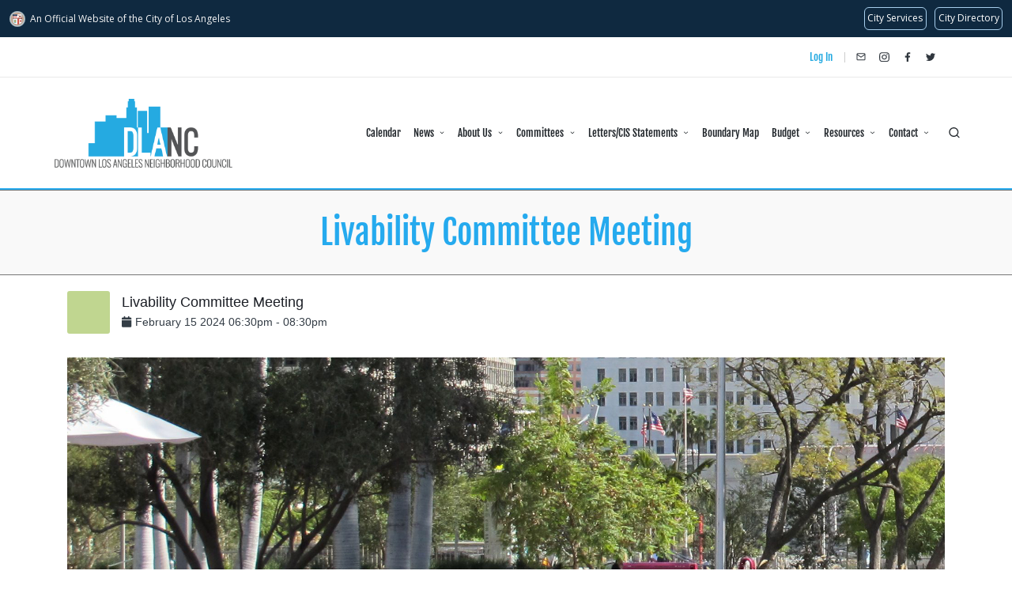

--- FILE ---
content_type: text/html; charset=utf-8
request_url: https://www.google.com/recaptcha/api2/anchor?ar=1&k=6LelbxkqAAAAAHymnjAG7-P5gQmRUpmKFOaLE0Dr&co=aHR0cHM6Ly9kbGFuYy5jb206NDQz&hl=en&v=PoyoqOPhxBO7pBk68S4YbpHZ&size=normal&anchor-ms=20000&execute-ms=30000&cb=vxjk67j69k2n
body_size: 49328
content:
<!DOCTYPE HTML><html dir="ltr" lang="en"><head><meta http-equiv="Content-Type" content="text/html; charset=UTF-8">
<meta http-equiv="X-UA-Compatible" content="IE=edge">
<title>reCAPTCHA</title>
<style type="text/css">
/* cyrillic-ext */
@font-face {
  font-family: 'Roboto';
  font-style: normal;
  font-weight: 400;
  font-stretch: 100%;
  src: url(//fonts.gstatic.com/s/roboto/v48/KFO7CnqEu92Fr1ME7kSn66aGLdTylUAMa3GUBHMdazTgWw.woff2) format('woff2');
  unicode-range: U+0460-052F, U+1C80-1C8A, U+20B4, U+2DE0-2DFF, U+A640-A69F, U+FE2E-FE2F;
}
/* cyrillic */
@font-face {
  font-family: 'Roboto';
  font-style: normal;
  font-weight: 400;
  font-stretch: 100%;
  src: url(//fonts.gstatic.com/s/roboto/v48/KFO7CnqEu92Fr1ME7kSn66aGLdTylUAMa3iUBHMdazTgWw.woff2) format('woff2');
  unicode-range: U+0301, U+0400-045F, U+0490-0491, U+04B0-04B1, U+2116;
}
/* greek-ext */
@font-face {
  font-family: 'Roboto';
  font-style: normal;
  font-weight: 400;
  font-stretch: 100%;
  src: url(//fonts.gstatic.com/s/roboto/v48/KFO7CnqEu92Fr1ME7kSn66aGLdTylUAMa3CUBHMdazTgWw.woff2) format('woff2');
  unicode-range: U+1F00-1FFF;
}
/* greek */
@font-face {
  font-family: 'Roboto';
  font-style: normal;
  font-weight: 400;
  font-stretch: 100%;
  src: url(//fonts.gstatic.com/s/roboto/v48/KFO7CnqEu92Fr1ME7kSn66aGLdTylUAMa3-UBHMdazTgWw.woff2) format('woff2');
  unicode-range: U+0370-0377, U+037A-037F, U+0384-038A, U+038C, U+038E-03A1, U+03A3-03FF;
}
/* math */
@font-face {
  font-family: 'Roboto';
  font-style: normal;
  font-weight: 400;
  font-stretch: 100%;
  src: url(//fonts.gstatic.com/s/roboto/v48/KFO7CnqEu92Fr1ME7kSn66aGLdTylUAMawCUBHMdazTgWw.woff2) format('woff2');
  unicode-range: U+0302-0303, U+0305, U+0307-0308, U+0310, U+0312, U+0315, U+031A, U+0326-0327, U+032C, U+032F-0330, U+0332-0333, U+0338, U+033A, U+0346, U+034D, U+0391-03A1, U+03A3-03A9, U+03B1-03C9, U+03D1, U+03D5-03D6, U+03F0-03F1, U+03F4-03F5, U+2016-2017, U+2034-2038, U+203C, U+2040, U+2043, U+2047, U+2050, U+2057, U+205F, U+2070-2071, U+2074-208E, U+2090-209C, U+20D0-20DC, U+20E1, U+20E5-20EF, U+2100-2112, U+2114-2115, U+2117-2121, U+2123-214F, U+2190, U+2192, U+2194-21AE, U+21B0-21E5, U+21F1-21F2, U+21F4-2211, U+2213-2214, U+2216-22FF, U+2308-230B, U+2310, U+2319, U+231C-2321, U+2336-237A, U+237C, U+2395, U+239B-23B7, U+23D0, U+23DC-23E1, U+2474-2475, U+25AF, U+25B3, U+25B7, U+25BD, U+25C1, U+25CA, U+25CC, U+25FB, U+266D-266F, U+27C0-27FF, U+2900-2AFF, U+2B0E-2B11, U+2B30-2B4C, U+2BFE, U+3030, U+FF5B, U+FF5D, U+1D400-1D7FF, U+1EE00-1EEFF;
}
/* symbols */
@font-face {
  font-family: 'Roboto';
  font-style: normal;
  font-weight: 400;
  font-stretch: 100%;
  src: url(//fonts.gstatic.com/s/roboto/v48/KFO7CnqEu92Fr1ME7kSn66aGLdTylUAMaxKUBHMdazTgWw.woff2) format('woff2');
  unicode-range: U+0001-000C, U+000E-001F, U+007F-009F, U+20DD-20E0, U+20E2-20E4, U+2150-218F, U+2190, U+2192, U+2194-2199, U+21AF, U+21E6-21F0, U+21F3, U+2218-2219, U+2299, U+22C4-22C6, U+2300-243F, U+2440-244A, U+2460-24FF, U+25A0-27BF, U+2800-28FF, U+2921-2922, U+2981, U+29BF, U+29EB, U+2B00-2BFF, U+4DC0-4DFF, U+FFF9-FFFB, U+10140-1018E, U+10190-1019C, U+101A0, U+101D0-101FD, U+102E0-102FB, U+10E60-10E7E, U+1D2C0-1D2D3, U+1D2E0-1D37F, U+1F000-1F0FF, U+1F100-1F1AD, U+1F1E6-1F1FF, U+1F30D-1F30F, U+1F315, U+1F31C, U+1F31E, U+1F320-1F32C, U+1F336, U+1F378, U+1F37D, U+1F382, U+1F393-1F39F, U+1F3A7-1F3A8, U+1F3AC-1F3AF, U+1F3C2, U+1F3C4-1F3C6, U+1F3CA-1F3CE, U+1F3D4-1F3E0, U+1F3ED, U+1F3F1-1F3F3, U+1F3F5-1F3F7, U+1F408, U+1F415, U+1F41F, U+1F426, U+1F43F, U+1F441-1F442, U+1F444, U+1F446-1F449, U+1F44C-1F44E, U+1F453, U+1F46A, U+1F47D, U+1F4A3, U+1F4B0, U+1F4B3, U+1F4B9, U+1F4BB, U+1F4BF, U+1F4C8-1F4CB, U+1F4D6, U+1F4DA, U+1F4DF, U+1F4E3-1F4E6, U+1F4EA-1F4ED, U+1F4F7, U+1F4F9-1F4FB, U+1F4FD-1F4FE, U+1F503, U+1F507-1F50B, U+1F50D, U+1F512-1F513, U+1F53E-1F54A, U+1F54F-1F5FA, U+1F610, U+1F650-1F67F, U+1F687, U+1F68D, U+1F691, U+1F694, U+1F698, U+1F6AD, U+1F6B2, U+1F6B9-1F6BA, U+1F6BC, U+1F6C6-1F6CF, U+1F6D3-1F6D7, U+1F6E0-1F6EA, U+1F6F0-1F6F3, U+1F6F7-1F6FC, U+1F700-1F7FF, U+1F800-1F80B, U+1F810-1F847, U+1F850-1F859, U+1F860-1F887, U+1F890-1F8AD, U+1F8B0-1F8BB, U+1F8C0-1F8C1, U+1F900-1F90B, U+1F93B, U+1F946, U+1F984, U+1F996, U+1F9E9, U+1FA00-1FA6F, U+1FA70-1FA7C, U+1FA80-1FA89, U+1FA8F-1FAC6, U+1FACE-1FADC, U+1FADF-1FAE9, U+1FAF0-1FAF8, U+1FB00-1FBFF;
}
/* vietnamese */
@font-face {
  font-family: 'Roboto';
  font-style: normal;
  font-weight: 400;
  font-stretch: 100%;
  src: url(//fonts.gstatic.com/s/roboto/v48/KFO7CnqEu92Fr1ME7kSn66aGLdTylUAMa3OUBHMdazTgWw.woff2) format('woff2');
  unicode-range: U+0102-0103, U+0110-0111, U+0128-0129, U+0168-0169, U+01A0-01A1, U+01AF-01B0, U+0300-0301, U+0303-0304, U+0308-0309, U+0323, U+0329, U+1EA0-1EF9, U+20AB;
}
/* latin-ext */
@font-face {
  font-family: 'Roboto';
  font-style: normal;
  font-weight: 400;
  font-stretch: 100%;
  src: url(//fonts.gstatic.com/s/roboto/v48/KFO7CnqEu92Fr1ME7kSn66aGLdTylUAMa3KUBHMdazTgWw.woff2) format('woff2');
  unicode-range: U+0100-02BA, U+02BD-02C5, U+02C7-02CC, U+02CE-02D7, U+02DD-02FF, U+0304, U+0308, U+0329, U+1D00-1DBF, U+1E00-1E9F, U+1EF2-1EFF, U+2020, U+20A0-20AB, U+20AD-20C0, U+2113, U+2C60-2C7F, U+A720-A7FF;
}
/* latin */
@font-face {
  font-family: 'Roboto';
  font-style: normal;
  font-weight: 400;
  font-stretch: 100%;
  src: url(//fonts.gstatic.com/s/roboto/v48/KFO7CnqEu92Fr1ME7kSn66aGLdTylUAMa3yUBHMdazQ.woff2) format('woff2');
  unicode-range: U+0000-00FF, U+0131, U+0152-0153, U+02BB-02BC, U+02C6, U+02DA, U+02DC, U+0304, U+0308, U+0329, U+2000-206F, U+20AC, U+2122, U+2191, U+2193, U+2212, U+2215, U+FEFF, U+FFFD;
}
/* cyrillic-ext */
@font-face {
  font-family: 'Roboto';
  font-style: normal;
  font-weight: 500;
  font-stretch: 100%;
  src: url(//fonts.gstatic.com/s/roboto/v48/KFO7CnqEu92Fr1ME7kSn66aGLdTylUAMa3GUBHMdazTgWw.woff2) format('woff2');
  unicode-range: U+0460-052F, U+1C80-1C8A, U+20B4, U+2DE0-2DFF, U+A640-A69F, U+FE2E-FE2F;
}
/* cyrillic */
@font-face {
  font-family: 'Roboto';
  font-style: normal;
  font-weight: 500;
  font-stretch: 100%;
  src: url(//fonts.gstatic.com/s/roboto/v48/KFO7CnqEu92Fr1ME7kSn66aGLdTylUAMa3iUBHMdazTgWw.woff2) format('woff2');
  unicode-range: U+0301, U+0400-045F, U+0490-0491, U+04B0-04B1, U+2116;
}
/* greek-ext */
@font-face {
  font-family: 'Roboto';
  font-style: normal;
  font-weight: 500;
  font-stretch: 100%;
  src: url(//fonts.gstatic.com/s/roboto/v48/KFO7CnqEu92Fr1ME7kSn66aGLdTylUAMa3CUBHMdazTgWw.woff2) format('woff2');
  unicode-range: U+1F00-1FFF;
}
/* greek */
@font-face {
  font-family: 'Roboto';
  font-style: normal;
  font-weight: 500;
  font-stretch: 100%;
  src: url(//fonts.gstatic.com/s/roboto/v48/KFO7CnqEu92Fr1ME7kSn66aGLdTylUAMa3-UBHMdazTgWw.woff2) format('woff2');
  unicode-range: U+0370-0377, U+037A-037F, U+0384-038A, U+038C, U+038E-03A1, U+03A3-03FF;
}
/* math */
@font-face {
  font-family: 'Roboto';
  font-style: normal;
  font-weight: 500;
  font-stretch: 100%;
  src: url(//fonts.gstatic.com/s/roboto/v48/KFO7CnqEu92Fr1ME7kSn66aGLdTylUAMawCUBHMdazTgWw.woff2) format('woff2');
  unicode-range: U+0302-0303, U+0305, U+0307-0308, U+0310, U+0312, U+0315, U+031A, U+0326-0327, U+032C, U+032F-0330, U+0332-0333, U+0338, U+033A, U+0346, U+034D, U+0391-03A1, U+03A3-03A9, U+03B1-03C9, U+03D1, U+03D5-03D6, U+03F0-03F1, U+03F4-03F5, U+2016-2017, U+2034-2038, U+203C, U+2040, U+2043, U+2047, U+2050, U+2057, U+205F, U+2070-2071, U+2074-208E, U+2090-209C, U+20D0-20DC, U+20E1, U+20E5-20EF, U+2100-2112, U+2114-2115, U+2117-2121, U+2123-214F, U+2190, U+2192, U+2194-21AE, U+21B0-21E5, U+21F1-21F2, U+21F4-2211, U+2213-2214, U+2216-22FF, U+2308-230B, U+2310, U+2319, U+231C-2321, U+2336-237A, U+237C, U+2395, U+239B-23B7, U+23D0, U+23DC-23E1, U+2474-2475, U+25AF, U+25B3, U+25B7, U+25BD, U+25C1, U+25CA, U+25CC, U+25FB, U+266D-266F, U+27C0-27FF, U+2900-2AFF, U+2B0E-2B11, U+2B30-2B4C, U+2BFE, U+3030, U+FF5B, U+FF5D, U+1D400-1D7FF, U+1EE00-1EEFF;
}
/* symbols */
@font-face {
  font-family: 'Roboto';
  font-style: normal;
  font-weight: 500;
  font-stretch: 100%;
  src: url(//fonts.gstatic.com/s/roboto/v48/KFO7CnqEu92Fr1ME7kSn66aGLdTylUAMaxKUBHMdazTgWw.woff2) format('woff2');
  unicode-range: U+0001-000C, U+000E-001F, U+007F-009F, U+20DD-20E0, U+20E2-20E4, U+2150-218F, U+2190, U+2192, U+2194-2199, U+21AF, U+21E6-21F0, U+21F3, U+2218-2219, U+2299, U+22C4-22C6, U+2300-243F, U+2440-244A, U+2460-24FF, U+25A0-27BF, U+2800-28FF, U+2921-2922, U+2981, U+29BF, U+29EB, U+2B00-2BFF, U+4DC0-4DFF, U+FFF9-FFFB, U+10140-1018E, U+10190-1019C, U+101A0, U+101D0-101FD, U+102E0-102FB, U+10E60-10E7E, U+1D2C0-1D2D3, U+1D2E0-1D37F, U+1F000-1F0FF, U+1F100-1F1AD, U+1F1E6-1F1FF, U+1F30D-1F30F, U+1F315, U+1F31C, U+1F31E, U+1F320-1F32C, U+1F336, U+1F378, U+1F37D, U+1F382, U+1F393-1F39F, U+1F3A7-1F3A8, U+1F3AC-1F3AF, U+1F3C2, U+1F3C4-1F3C6, U+1F3CA-1F3CE, U+1F3D4-1F3E0, U+1F3ED, U+1F3F1-1F3F3, U+1F3F5-1F3F7, U+1F408, U+1F415, U+1F41F, U+1F426, U+1F43F, U+1F441-1F442, U+1F444, U+1F446-1F449, U+1F44C-1F44E, U+1F453, U+1F46A, U+1F47D, U+1F4A3, U+1F4B0, U+1F4B3, U+1F4B9, U+1F4BB, U+1F4BF, U+1F4C8-1F4CB, U+1F4D6, U+1F4DA, U+1F4DF, U+1F4E3-1F4E6, U+1F4EA-1F4ED, U+1F4F7, U+1F4F9-1F4FB, U+1F4FD-1F4FE, U+1F503, U+1F507-1F50B, U+1F50D, U+1F512-1F513, U+1F53E-1F54A, U+1F54F-1F5FA, U+1F610, U+1F650-1F67F, U+1F687, U+1F68D, U+1F691, U+1F694, U+1F698, U+1F6AD, U+1F6B2, U+1F6B9-1F6BA, U+1F6BC, U+1F6C6-1F6CF, U+1F6D3-1F6D7, U+1F6E0-1F6EA, U+1F6F0-1F6F3, U+1F6F7-1F6FC, U+1F700-1F7FF, U+1F800-1F80B, U+1F810-1F847, U+1F850-1F859, U+1F860-1F887, U+1F890-1F8AD, U+1F8B0-1F8BB, U+1F8C0-1F8C1, U+1F900-1F90B, U+1F93B, U+1F946, U+1F984, U+1F996, U+1F9E9, U+1FA00-1FA6F, U+1FA70-1FA7C, U+1FA80-1FA89, U+1FA8F-1FAC6, U+1FACE-1FADC, U+1FADF-1FAE9, U+1FAF0-1FAF8, U+1FB00-1FBFF;
}
/* vietnamese */
@font-face {
  font-family: 'Roboto';
  font-style: normal;
  font-weight: 500;
  font-stretch: 100%;
  src: url(//fonts.gstatic.com/s/roboto/v48/KFO7CnqEu92Fr1ME7kSn66aGLdTylUAMa3OUBHMdazTgWw.woff2) format('woff2');
  unicode-range: U+0102-0103, U+0110-0111, U+0128-0129, U+0168-0169, U+01A0-01A1, U+01AF-01B0, U+0300-0301, U+0303-0304, U+0308-0309, U+0323, U+0329, U+1EA0-1EF9, U+20AB;
}
/* latin-ext */
@font-face {
  font-family: 'Roboto';
  font-style: normal;
  font-weight: 500;
  font-stretch: 100%;
  src: url(//fonts.gstatic.com/s/roboto/v48/KFO7CnqEu92Fr1ME7kSn66aGLdTylUAMa3KUBHMdazTgWw.woff2) format('woff2');
  unicode-range: U+0100-02BA, U+02BD-02C5, U+02C7-02CC, U+02CE-02D7, U+02DD-02FF, U+0304, U+0308, U+0329, U+1D00-1DBF, U+1E00-1E9F, U+1EF2-1EFF, U+2020, U+20A0-20AB, U+20AD-20C0, U+2113, U+2C60-2C7F, U+A720-A7FF;
}
/* latin */
@font-face {
  font-family: 'Roboto';
  font-style: normal;
  font-weight: 500;
  font-stretch: 100%;
  src: url(//fonts.gstatic.com/s/roboto/v48/KFO7CnqEu92Fr1ME7kSn66aGLdTylUAMa3yUBHMdazQ.woff2) format('woff2');
  unicode-range: U+0000-00FF, U+0131, U+0152-0153, U+02BB-02BC, U+02C6, U+02DA, U+02DC, U+0304, U+0308, U+0329, U+2000-206F, U+20AC, U+2122, U+2191, U+2193, U+2212, U+2215, U+FEFF, U+FFFD;
}
/* cyrillic-ext */
@font-face {
  font-family: 'Roboto';
  font-style: normal;
  font-weight: 900;
  font-stretch: 100%;
  src: url(//fonts.gstatic.com/s/roboto/v48/KFO7CnqEu92Fr1ME7kSn66aGLdTylUAMa3GUBHMdazTgWw.woff2) format('woff2');
  unicode-range: U+0460-052F, U+1C80-1C8A, U+20B4, U+2DE0-2DFF, U+A640-A69F, U+FE2E-FE2F;
}
/* cyrillic */
@font-face {
  font-family: 'Roboto';
  font-style: normal;
  font-weight: 900;
  font-stretch: 100%;
  src: url(//fonts.gstatic.com/s/roboto/v48/KFO7CnqEu92Fr1ME7kSn66aGLdTylUAMa3iUBHMdazTgWw.woff2) format('woff2');
  unicode-range: U+0301, U+0400-045F, U+0490-0491, U+04B0-04B1, U+2116;
}
/* greek-ext */
@font-face {
  font-family: 'Roboto';
  font-style: normal;
  font-weight: 900;
  font-stretch: 100%;
  src: url(//fonts.gstatic.com/s/roboto/v48/KFO7CnqEu92Fr1ME7kSn66aGLdTylUAMa3CUBHMdazTgWw.woff2) format('woff2');
  unicode-range: U+1F00-1FFF;
}
/* greek */
@font-face {
  font-family: 'Roboto';
  font-style: normal;
  font-weight: 900;
  font-stretch: 100%;
  src: url(//fonts.gstatic.com/s/roboto/v48/KFO7CnqEu92Fr1ME7kSn66aGLdTylUAMa3-UBHMdazTgWw.woff2) format('woff2');
  unicode-range: U+0370-0377, U+037A-037F, U+0384-038A, U+038C, U+038E-03A1, U+03A3-03FF;
}
/* math */
@font-face {
  font-family: 'Roboto';
  font-style: normal;
  font-weight: 900;
  font-stretch: 100%;
  src: url(//fonts.gstatic.com/s/roboto/v48/KFO7CnqEu92Fr1ME7kSn66aGLdTylUAMawCUBHMdazTgWw.woff2) format('woff2');
  unicode-range: U+0302-0303, U+0305, U+0307-0308, U+0310, U+0312, U+0315, U+031A, U+0326-0327, U+032C, U+032F-0330, U+0332-0333, U+0338, U+033A, U+0346, U+034D, U+0391-03A1, U+03A3-03A9, U+03B1-03C9, U+03D1, U+03D5-03D6, U+03F0-03F1, U+03F4-03F5, U+2016-2017, U+2034-2038, U+203C, U+2040, U+2043, U+2047, U+2050, U+2057, U+205F, U+2070-2071, U+2074-208E, U+2090-209C, U+20D0-20DC, U+20E1, U+20E5-20EF, U+2100-2112, U+2114-2115, U+2117-2121, U+2123-214F, U+2190, U+2192, U+2194-21AE, U+21B0-21E5, U+21F1-21F2, U+21F4-2211, U+2213-2214, U+2216-22FF, U+2308-230B, U+2310, U+2319, U+231C-2321, U+2336-237A, U+237C, U+2395, U+239B-23B7, U+23D0, U+23DC-23E1, U+2474-2475, U+25AF, U+25B3, U+25B7, U+25BD, U+25C1, U+25CA, U+25CC, U+25FB, U+266D-266F, U+27C0-27FF, U+2900-2AFF, U+2B0E-2B11, U+2B30-2B4C, U+2BFE, U+3030, U+FF5B, U+FF5D, U+1D400-1D7FF, U+1EE00-1EEFF;
}
/* symbols */
@font-face {
  font-family: 'Roboto';
  font-style: normal;
  font-weight: 900;
  font-stretch: 100%;
  src: url(//fonts.gstatic.com/s/roboto/v48/KFO7CnqEu92Fr1ME7kSn66aGLdTylUAMaxKUBHMdazTgWw.woff2) format('woff2');
  unicode-range: U+0001-000C, U+000E-001F, U+007F-009F, U+20DD-20E0, U+20E2-20E4, U+2150-218F, U+2190, U+2192, U+2194-2199, U+21AF, U+21E6-21F0, U+21F3, U+2218-2219, U+2299, U+22C4-22C6, U+2300-243F, U+2440-244A, U+2460-24FF, U+25A0-27BF, U+2800-28FF, U+2921-2922, U+2981, U+29BF, U+29EB, U+2B00-2BFF, U+4DC0-4DFF, U+FFF9-FFFB, U+10140-1018E, U+10190-1019C, U+101A0, U+101D0-101FD, U+102E0-102FB, U+10E60-10E7E, U+1D2C0-1D2D3, U+1D2E0-1D37F, U+1F000-1F0FF, U+1F100-1F1AD, U+1F1E6-1F1FF, U+1F30D-1F30F, U+1F315, U+1F31C, U+1F31E, U+1F320-1F32C, U+1F336, U+1F378, U+1F37D, U+1F382, U+1F393-1F39F, U+1F3A7-1F3A8, U+1F3AC-1F3AF, U+1F3C2, U+1F3C4-1F3C6, U+1F3CA-1F3CE, U+1F3D4-1F3E0, U+1F3ED, U+1F3F1-1F3F3, U+1F3F5-1F3F7, U+1F408, U+1F415, U+1F41F, U+1F426, U+1F43F, U+1F441-1F442, U+1F444, U+1F446-1F449, U+1F44C-1F44E, U+1F453, U+1F46A, U+1F47D, U+1F4A3, U+1F4B0, U+1F4B3, U+1F4B9, U+1F4BB, U+1F4BF, U+1F4C8-1F4CB, U+1F4D6, U+1F4DA, U+1F4DF, U+1F4E3-1F4E6, U+1F4EA-1F4ED, U+1F4F7, U+1F4F9-1F4FB, U+1F4FD-1F4FE, U+1F503, U+1F507-1F50B, U+1F50D, U+1F512-1F513, U+1F53E-1F54A, U+1F54F-1F5FA, U+1F610, U+1F650-1F67F, U+1F687, U+1F68D, U+1F691, U+1F694, U+1F698, U+1F6AD, U+1F6B2, U+1F6B9-1F6BA, U+1F6BC, U+1F6C6-1F6CF, U+1F6D3-1F6D7, U+1F6E0-1F6EA, U+1F6F0-1F6F3, U+1F6F7-1F6FC, U+1F700-1F7FF, U+1F800-1F80B, U+1F810-1F847, U+1F850-1F859, U+1F860-1F887, U+1F890-1F8AD, U+1F8B0-1F8BB, U+1F8C0-1F8C1, U+1F900-1F90B, U+1F93B, U+1F946, U+1F984, U+1F996, U+1F9E9, U+1FA00-1FA6F, U+1FA70-1FA7C, U+1FA80-1FA89, U+1FA8F-1FAC6, U+1FACE-1FADC, U+1FADF-1FAE9, U+1FAF0-1FAF8, U+1FB00-1FBFF;
}
/* vietnamese */
@font-face {
  font-family: 'Roboto';
  font-style: normal;
  font-weight: 900;
  font-stretch: 100%;
  src: url(//fonts.gstatic.com/s/roboto/v48/KFO7CnqEu92Fr1ME7kSn66aGLdTylUAMa3OUBHMdazTgWw.woff2) format('woff2');
  unicode-range: U+0102-0103, U+0110-0111, U+0128-0129, U+0168-0169, U+01A0-01A1, U+01AF-01B0, U+0300-0301, U+0303-0304, U+0308-0309, U+0323, U+0329, U+1EA0-1EF9, U+20AB;
}
/* latin-ext */
@font-face {
  font-family: 'Roboto';
  font-style: normal;
  font-weight: 900;
  font-stretch: 100%;
  src: url(//fonts.gstatic.com/s/roboto/v48/KFO7CnqEu92Fr1ME7kSn66aGLdTylUAMa3KUBHMdazTgWw.woff2) format('woff2');
  unicode-range: U+0100-02BA, U+02BD-02C5, U+02C7-02CC, U+02CE-02D7, U+02DD-02FF, U+0304, U+0308, U+0329, U+1D00-1DBF, U+1E00-1E9F, U+1EF2-1EFF, U+2020, U+20A0-20AB, U+20AD-20C0, U+2113, U+2C60-2C7F, U+A720-A7FF;
}
/* latin */
@font-face {
  font-family: 'Roboto';
  font-style: normal;
  font-weight: 900;
  font-stretch: 100%;
  src: url(//fonts.gstatic.com/s/roboto/v48/KFO7CnqEu92Fr1ME7kSn66aGLdTylUAMa3yUBHMdazQ.woff2) format('woff2');
  unicode-range: U+0000-00FF, U+0131, U+0152-0153, U+02BB-02BC, U+02C6, U+02DA, U+02DC, U+0304, U+0308, U+0329, U+2000-206F, U+20AC, U+2122, U+2191, U+2193, U+2212, U+2215, U+FEFF, U+FFFD;
}

</style>
<link rel="stylesheet" type="text/css" href="https://www.gstatic.com/recaptcha/releases/PoyoqOPhxBO7pBk68S4YbpHZ/styles__ltr.css">
<script nonce="ev7h0VsnZLcVssCgSNUpLA" type="text/javascript">window['__recaptcha_api'] = 'https://www.google.com/recaptcha/api2/';</script>
<script type="text/javascript" src="https://www.gstatic.com/recaptcha/releases/PoyoqOPhxBO7pBk68S4YbpHZ/recaptcha__en.js" nonce="ev7h0VsnZLcVssCgSNUpLA">
      
    </script></head>
<body><div id="rc-anchor-alert" class="rc-anchor-alert"></div>
<input type="hidden" id="recaptcha-token" value="[base64]">
<script type="text/javascript" nonce="ev7h0VsnZLcVssCgSNUpLA">
      recaptcha.anchor.Main.init("[\x22ainput\x22,[\x22bgdata\x22,\x22\x22,\[base64]/[base64]/[base64]/[base64]/[base64]/[base64]/KGcoTywyNTMsTy5PKSxVRyhPLEMpKTpnKE8sMjUzLEMpLE8pKSxsKSksTykpfSxieT1mdW5jdGlvbihDLE8sdSxsKXtmb3IobD0odT1SKEMpLDApO08+MDtPLS0pbD1sPDw4fFooQyk7ZyhDLHUsbCl9LFVHPWZ1bmN0aW9uKEMsTyl7Qy5pLmxlbmd0aD4xMDQ/[base64]/[base64]/[base64]/[base64]/[base64]/[base64]/[base64]\\u003d\x22,\[base64]\\u003d\x22,\x22K8ONZiwwWwXDk8KKwpPCgn/CusOtw4ZROcK6PMKswoAtw63DisK4bMKXw6sqw40Gw5h8SGTDrgZEwo4Aw5oLwq/DusOYL8O8wpHDsh49w6AAaMOiTFrCmw1Gw64zOEtPw7/[base64]/CpMOFfybDlQPCl1sySMOww4vCi8KkBgRqwro7wr/CpT0vYU7Clz0Fwo9zwol5eEI/KcO+wprCncKJwpNAw4DDtcKCCyPCocOtwrFWwoTCn17Ch8OfFiPCp8Kvw7Nhw6gCwprClcKawp8Vw5TCil3DqMOKwolxOD3CnsKFb1TDqEA/TFPCqMO6IcKWWsOtw7FrGsKWw7tmW2dxDzLCoSI4ABhWw61CXHURTDQSOno1w7kyw68BwrsawqrCsD4Yw5Ytw6dzX8OBw5QtEsKXPsOCw455w417e1puwqZwAMK0w4R6w7XDlGV+w61UfMKochFtwoDCvsO/acOFwqw2LhoLNMKtLV/DmTVjwrrDi8OWKXjCohrCp8ObJMKeSMKpf8O4wpjCjWwpwrsQwrHDim7CksOpO8O2wpzDl8O1w4IGwqNMw5ozCifCosK6BMKqD8ODYW7DnVfDn8KBw5HDv2wrwolRw63DjcO+wqZbwr/CpMKMf8K7QcKvGsKvUH3Du11nwobDgl9RWSfCkcO2VllNIMOPFMKsw7FheE/DjcKiAsOJbDnDv0vCl8Kdw5HCqnhxwrMYwoFQw7/DnDPCpMK7HQ4qwpUwwrzDm8K9wqjCkcOowpVKwrDDgsKzw53Dk8KmwpXDtgHCh3NOOzgxwrvDg8OLw5QMUFQvXAbDjBogJcK/w6MGw4TDksK8w4PDucOyw5knw5cPMMORwpEWw4FFPcOkwqrCrmfCmcOWw4fDtsOPKcKLbMOfwqhtPsOHZsOJT3XCs8KWw7XDrA/CsMKOwoMcwq/[base64]/wrPCgg3DgMOlw4bDhMObwpBIwqVGMMKtwr7DmMKLDcK+FMO/wo/Cv8O0MHjCjgnDnFvClMOaw6FSKn0eJ8OvwohsBcK0wonDssKdTzPDvcO6fcOswp3CnMKEUsKQHB45d3jCo8OSR8KIS2QPw5bCrx81BsOwPlJAwr7DvMOScHrCjcKiwo5DAcK/VMOzwqBHw7hLcsOCw5pDAQRJKzpEWGnCu8O/J8KqCXHDjMOxMsKfTlYSwpzDuMOATcO+fjvDqsO1w6gKOcOow5NVw7gPaWtzP8OoJFfCoDzCpMOXBMOJHjbCicOEwppVw5EYwoHDj8OswoXDu35Zw4UHwqghTcO1P8OCQR8UCcKFw4nCrX95XX3DpMOaLhVTe8KybTMcwpl8c3nDs8KHNcKLSxHDsi/CtmkaBcOgwqswYSMxF3fDkMOFG1rCv8OYwqJvY8KGw5PDjMOVdMOZV8KnwrzCjMKtwrjDvzpHw5fCs8KJZMKTV8KyT8KwEX3Cs2XDs8OfIcO5Kg41wqhZwp7CimTDh0U/KMKtFEvCoUkxwo9vPgLDhnrCsFXDlTjCq8O/w7TDgsOMw5DClT3Cl1HDr8OKw7gFEcOrw5Vow4TDqEtpwqAMDT3DsEfDgMKWwqkxClvCoiXDl8K0cU/DonxHLlEMwpgAFcK6wr/CocO2TMKUHBxwexszwrJWw6DCncOPEFwuf8Kuw6c1w4ECXXchG3bCtcK1ZgkdVgrDhsOPw6jDn1PCgMOdJQNJLRbDt8K/[base64]/CrMOnw4ome8O2dcKUeMOLw698wp7Ct8OqwrrCsMOgwpQrAGDCqn7CmsOZelnCt8KXw4TDpQDDjXLCm8KcwqdxD8OhcsOUw73CuQTDhDpFwq3Dt8K/[base64]/DoMK8w5MeAX8OdcK1w73Ds8KkbsOTwoFgwp0Gw6BfNMKTwplKw7Ehwq9sL8OgEi1XX8Ktw4UpwqvCs8Odwr4Lw7HDrgjDtkfCn8KQBHdBXMK6UcOwZ3s3w7pvwpRaw5Eqwql/wovCnRHDrMO6A8K7w5ZDw6vCvMKSfMKQw4bDsCB/RCDDnjPCpsK7IMKzNsOYG2ppw4k3wovDlHRcw7vCoHBFTsOjSGjCucKxd8OQf0oQF8OCwoVBw5QVw4bDsTvDtChgw7UXbGPCg8OjwojDgcKHwq4OQgItw4xowp7DhsOQw50kwqxhwrfCgloIw7Vsw5UDwok/w44ewrjChsKzAXXCniJowqx+KiAlwqTCvsKePsKFcGXDqsK8UMKkwpHDosOgPsKww4XCosOvw6xnw4dKGsKgw5NywqgAA1NnbWwvAsKdeB/Dn8K+asOBVMK6w6pNw4dwS0YDP8OQwoDDtyAfOMKow5DCgcOhwp3DpA8zwpnCnWUJwoI1w5pEw5bDu8OzwrwDeMKyMXAgTAXCt3x0w4N2DXNJw7rCtsKjw5PCjH0fw7TDs8KQKDvCtcOJw6LCoMONwrfCt3jDlsOIVcOhMcK/wonCjsKQw7nCkcKxw7nDk8KKwoNnPBAAwqHDp1vCiiBFNMKHWsK3w4HCj8Odw4kwwofCl8K6woQndioQFixCw6JLw5zDq8OdesK8HwzCm8KzwrLDtsO+CsOFccOBS8KsW8KuRAHDvArCj1HDk0/CvsOYNwjCjGnCiMKlw7Fzw4/Djitww7LDjMKGVsOYe1sND1htw6Y4VcKHwprDpENxF8KowrUrw4kCHSjCiFxKSGMnO23CpyZRYA7ChgvDmXxqw7nDv1F4w67CicKcdXtrw6DDv8Kuw7l3wrRQw5RRDcOywoTDsHHDnWfDv29aw7nDkXjDgsKOwp0Mw7oiRcKgwoDCjcOEwodmw4wJw4DDvk/CkgdUZzbCksO7w6nCkMKdBMOBw6HDp0jDgMOzYMKxRnAvw7vCncOWMXQAbMKEbDQWwq4Cw7kswrIsfMO3PVDCh8Kjw50OVMKFNzE6wrN5wrzCpToSdcKlKEfCs8KtDEDCucOgAxlfwpFZw79aX8KEw6zCusOHH8OebwsEw7DDk8Ozw5ghFcOXwrAPw53DkiBBGMOzbS/CisOBYgvDgU/ChgXCksOowrPDusKAChDDk8OuJVdGwqU6Emcow5ExWzvCsB/DsCAoNMOLacKIw67DhE3DuMOTw5DClVPDrnXDtHnCmMK2w7BAw5gWJWY8IsORwqfCkiXCq8OWwqnDtCFMPhECTDrDhhBVw5nDtA9vwp5kMnrCrcKew53DscOvZFDCoF3CvMKID8OzPm01wqTDqsObwrPCs3IpOsO6NMKDwpTCmnXCrDDDq2/[base64]/[base64]/[base64]/Cv8O9NwQ0wqgiWMKMbwDCuzfCusKQwrUBC2siwopgw60oTcOkPcOBw5Mldi07XzHCjMOTQ8OPWsKvFsO0w7snwoJWwp3Di8O4wqsZCznDjsKIw78yflzDucKQw5XDk8OXw5ZlwpNhcXrDh1LChRXChcKAw5HCqEstKcK7woDDgyh/JxHDhnstwqc/IMK8cGdLUGjDp0VDw61nw4zDsTbDnAIAw45lc2HDtiHDk8O3w69HQ0fDoMKkwo/CtcO/w5IbWcOZfijCicKKFwZhw4wcSxVCbsOESMKgQGbCkBZlWHHCnmhJw5N0PGXCnMOTCsOiw6DDh0TDl8Omw4bCp8OsIjVtwpbCpMKCwpxGwq1wDMKtF8OybMOnw4V/wqvDuATCpsOsGkvCgWvCqsKMUBrDnMO1c8O+w43DucOXwpwswr14e2/DpcODGT44wr7CvCbClVTDrnswIy9+wpPDlg8/NybDjxXDrMKfKm4hw4J8TgJ+csOYRsOYNwTCoVHDm8Oew5QNwr58TFhFw4Y9w5PCthnCg0AdH8KUPHEiwoZzYcKBFcOew6jCrmp1wrNLw4zCoEnClVzDjMOJH2LDvhHCgXd1w6QJRw3DgMKXwrUCIMOWwrnDuk/Cr0zCrD9secKMccK+QMONLX0IGU1fwrUPwpLDqVIqGsOOw6zDn8KvwpRNDsONOcKCwr85w7kHI8KtwonDqA7DgRrCpcOJZBHDqMK+E8Klw7PCt2IGR03DtC7CusOXw6RUA8O4EsKfwpppw6dxZVPCqMO+GsK4LQBTw5/DoVFMw7xRel3CqDFQw6RMwrVYw78pUTrCjgrCg8O0wrzCmMOIw67ComjCisOowo5pw5Fiwo0FUcKye8OkcsKaegHChMOWw4zDoRrCt8OhwqZ+w4vCtFbDrsKPw6bDmcOAwoTCosOIf8K8BsOZcWg6wrw3wodWB3/[base64]/ClVnCgS/CljB6dcK6wq3ClMKfw7/[base64]/[base64]/CpA9fw7B2cFdvL8OawrRRwojCpsKfw5I/[base64]/DvGsXw5VNw43DkATCjsOSesKLw7LDiMKqw6MrayrDsl8BwplWwo8DwrRMw7ssPsK1EUbCg8OKw6DDr8KUckMUwooIX2h9w4/DjCDCh1oEHcOODmbCuUbDr8K2w43DryowwpPCuMKVw713Q8KdwonCnQrDrHPCny0mwoHCrl3DhVZXBcOHIcOowp3CoCXCnSHDocKRw7wjwqdgWcOwwoczwqg4XsKtw7s+FsOeCW1BP8KlCsOfDyh5w7cvw6PCrcOywrJJwqTChA7CthtyX0/CgwXDkMOlw7NawqLCjyHChi5mwr7CisKCw7HCsSw4wqTDn1PCnsKTQ8Kiw7fDrMKXwo/[base64]/DqDRww6paLmfDgU9jw445YwNbWRjCq8OuwoHDj8OlUhRRwqfCrm8fRMOwHwx5w7BDwoXCjWLDp0DDl27Cl8ObwrMIw5t/wr/Dk8OlYsOydivDpMK/wqsPw4ROw7JUw6JJw4EqwptcwoAYLlB7w7wgCUk6WSvDtEVow6jDscKJwr/[base64]/DhRlLHi3Cu0DClxcjw6jCjzfDqcOJw5zCgDZNb8O1Z0UvXMOAV8Ofwo/[base64]/dkZCw7nChFt/wrrCvSdCYn7DjTXCgxzChcOWwqbDicOeSF7DiSfDoMOaBnFjw7rCnVVUwrdhbcK0bsKzZjBRwpFzQcKbE2EXwpwMwrjDqMO0NMOnYwfCkRbCtQ/Doy7DscOLw7LDrcO9wpR4P8O7IytBRHULWCnCqVjCnTfCkAXDsHoMXcKIHsOGwoLCvTHDm0rDl8KlTCDDmMKIEMKYwrbDiMKQCcOsOcKbwp4+EWZ2wpfDl3nCtcKiw6HCnyzCsCbDizNlw6TCtsO7wqwyesKWw5rCignDn8OLEhnDqMKVwpQ/[base64]/CpMKOwp7DpcKnw67CocKBXjzCv8K2EMKkw5ReVkhAYyjCh8KNw4zDpsKEwpzCix9wBzl1GhLCu8K3T8OpWsKKw5XDucO4w7JkWMOcYcKYw6nDiMOpwp/CnD5Xe8OVJBVDY8KCw5s/OMKGSsKewoLClsKcR2B8EE/CvcOpUcOHS3odciXDkcOWTTxMOiFPw51Jw4wAHcOWwq9uw57DhRtNUWTCiMKFw5oEwroBPBIUw5fDqsK2GMKlCWXCucOVwonCscKsw7nDjcOswqfCp3zDu8K+wrMYwojCtsKVMmfDuQVUb8Kjwo/[base64]/wqYQG0xpw5AJAsOHLcKFwrHDlzTDuMKkw53CgMKNwqRbKx3CjUZxwosPPMOEwrXCq1p6QUzChsK2ecOEdRczw67CqVfCv2t6wrtew5DCgcOEYRtcC3NRR8O3UMKsdsK0w4/Cq8OAwpUBwqkKe3LCrMO+ICYkwrTDjcKibDJ2TcKcIy/[base64]/ChMOpFG/Dv8KyHxLCr8O8EBXDucOkb2/Cs10yCsKfTMOrwrXCrMK8woTCrUzDmMKFwrMLWsO9wo9NwrjCkCTCgCfDm8KNORnCpAjCpMO2LFDDgMOuw7TCjGlvDMOUQijDpsKNf8OTVsKuw7MxwpxXwq/[base64]/QcKUw6Baw5gRwpnClT59w4RYBQtydQVaN8O5KMOuwqA4woXCssKuwqpzHsKjwqxvP8OwwrQJLCUewpxxw7HCr8OZJ8OawpbDhcOIw7vDkcOPeEEmNQDCk39UGsOTwoDDphXDjHXCll7Dr8OewroqJBPDu3PDq8KOX8OFw4I7wrMsw7nChsOnw5twUhnCoxFYUgwBwq/DucKKEsOLwrbCjTwTwokqAB3DnsO1A8OUE8K0OcKWw4XCuzJMw6DCgMKlwpJKwq/CpmHDgsKodcK8w4RSwrXCmQTCmkQFRzPDgcKsw7ZlFFrClWvDl8K/W0fDtwQFPzDCrgXDlcOXw5ocTC9gP8O5w5rCpFJcwqjDl8Ocw7Ufw6Fbw44MwpNiNcKFwoXDjsOYw6kLBwpvdMOId2fDk8K/[base64]/DjcORG3vChsKBa3jDrMKOw4A7wofCiwZZwrrDqFXDvy3ChcOfw73DjVw5w6vDvMKtwqrDnGrCt8KGw6PDmsOkTsKSPwUeGsOBY1NaLQMYw4F9wp7CqBzCnnTDh8OVEQ/Dhz/CuMO/IsK/[base64]/DhnFew7AIZjEFdCTCuEPCnDrCscKJwoo8w7XDicKDw4pOAh9+WsO/wq/DiArDriLCk8O3PcKawq3ChmbCt8KVesKJw5w4NzABLMOuw4VcdhHDmsOEIsK1w4LDokgsRDzChCEtw6Zmw7zDoxbCqxE1woPDucKdw6YYwojCv0QDIMOKLWEgwrh4OcKWeyvCuMKqZwnDnH8ew45EHMKEJcOCw6lJWsKkdA3DqVV/[base64]/P8OBw7hLCcOuw4cewrdsEsK1EDLCpV4gwprDu8Kvw63DrmPCsljCiw5MMcOyVsKjCQ/Ck8Omw45ywr0XWTbDjR3Ck8K1worCpMKvwo7DmcKwwpbCqU/[base64]/Cj8O8AkrCpTNPw4fDgcKQwpLCm8KSwqUrw7E8wprDp8KRw6HDn8KlWcKYRBzCjMKfH8KSD03DicKPTVjCvsKab1LCssKTPcOoVsOHwr0Uw5Qrw6BOwrPDpWrCqsOhDMOvw6vDnDHCnwxlP1bChE80KkPDhh3DjU7DnB/DtMKlw4VXwoTCoMO2wo4Iw5wFQylgwrYhBMOHV8OJIcKZwocywrYbw5DCtkrDisKxRMKiw5fCs8OHwrx8YkLDrCbCvcO2w6XDjBkBNQVxwqopU8Kqw7pmDcOfwqdMwo1yUcOdARBMwonDh8KBL8OzwrBXTDTCvi3CljbCg3c7ex/DtVXDisOWTQIewotEwqbCgEldWyAdZsK5Hh/CssOTT8O5wqdCacOtw5otw43DjsOpw7IcwpY9w7QAY8K4w4s2aG7DkCdWwoQQwqzCgsO2JEhoeMOLSgXDjVnCuzxJUB0iwph+wqTChDfDryrCk3hqwpPCkEnDk3FcwrsKwp3DhQvDjcOnw4shCxUdNcOFwozChsOqw4bClcOTwqHCvTw9dMK0wrlOw6/DhcOpNmUkw77DggoDTcKOw5DCgcKWOsOTwqYcEcOzMcO0SHV7wpc1BsOQw4vCrhLCpMOLHQwNaWIYw7DCkyBhwqHDqwB6dsKWwpRkb8Olw4rCmVfDuMOlwrTDtVE4IybDtMK0JlHDk1h0JyTDssOUwqbDqcOQwoDDtx7Cp8KcDj/CssKCwpQaw47DlWBtw44lHsKiI8KuwrPDoMK6KWhNw47DtFg/SyVQQ8Kew6FDdsOTwpvCh1LDiix8bsOXExjCpMKpwpfDpsKqwofDgkRUJyssRC5PGMK2w5NvQ3DDocKEGMOaahTCrgPCnR/CiMO7w6nCiSfDrsKSwpzCrsO4NcOyHMO7BVzCp387UMK4w4DDrcKawpHDnsOZw4lwwqIsw6fDisK/XsKiwpDCmEXCicKHZXbCgMORwpQmFUTCicKfKsO9IcKYw77CosKvPQ7CoU3Cs8KKw5Yiw4pfw7ljc2cEeippwpTCjQfDhQRmfm5Aw4wrTyULJMOOfVBsw64XMCEnwqYpK8KYfsKYIDzDiG/DscKWw6LDqF7DpcOsJSQrJWTCqcKVw5vDgMKfEsOiD8OSw4rCqWXDqMK4NFPCgMKAEMOwwrjDssOgRkbCtHfDoGXDhMOaQMO4RsORWMO2wqssCcO1wo/Cu8O2VwfCiShlwovClEhlwqJww53DrcKyw4cHFsK5wrDDtU/CrWDDo8KqAnplX8OVw7/DqMK8G3MUw5fCr8KYw4Y7E8OvwrTDplJrwq/DgU0YwqTDpys2wqx1DsK4wrc9w4RYWMO8R1bDuBhlUsOGwrfCg8O3wqvCnMOJw7M9Rx/CocKMwoTCu2oXWMKDw5twEcO+w6NJQsO3w4fDnQZAw6xswqLCuwprUcOwwpHDg8O2M8KXwrbDjsKCIMKtw4zCtC5TfFYMVg3ClcOew4FeGMOUJBxSw53DkWXDjBDDoFkAaMKXw7I4X8K8wrwsw6zDt8ODAWzDp8KSQGXCuV/CgsOACcOYwp3CoHIswqLCr8OZw5bDmsK7wp/ChUA9GcO2eFZpw5LCvcK4wqbDiMO1wqPDtsOZwpMDwpl1V8KewqfCujsTS3ofw48+UcKlwpDClsKdw5xawpXCjsOkT8OmwonCq8OUaXnDn8KIwr1gw5c2w4sFJHEJwq9+PGwIKcK/dnjDpVonJGU6w4nChcOvf8O5fMO8w6IIw5ZKw4fClcKawrHCncKgKADDsnvDrwUVYg7CksOnwrQ1ajBVw7XCqlVRwo/[base64]/CjCnChDXClMOkw4bClMODwp8xwq4vJx1/b1QBw4bCmhzDuyzDk3nCpcKJeH15Aw00woNewqB8asKuw6B7fifCh8Kmw7HCiMKcacOVUMKEw6/[base64]/[base64]/[base64]/ClkrDpsKKGhvCq1nDmk/[base64]/[base64]/Ciy/Cm0nCsMORw5XCjG8hacKYHUjCkEfDgsKIw6t2w7PDhMOwwqoVMHLDmjsCwrhdHMOtRF9Jf8KNwr9aY8O5wpLDhsOuFAPCjMKPw4vDpQHDk8ODworDu8OtwrAkwpdEYW5xw4bCtyNEdMKPw4PClsKAScO+wonCkMKqwpAXFFN5CMKiNMKDwphDJ8OGHcO/BsOsw7/DlV/[base64]/[base64]/Dk8KYdsKdfnAaQMOKw6DChF/[base64]/CsQMBwo91EsOaAcKiLXjDncKEwpM8wphqVlvCjVLDvsKHTis1F0Z3d0jCtMOQwp8Xw5/[base64]/Cm8KKTisaMgzClXVeBcOCJsKiMHbDjcOOH3FSw77Cg8OZw5nCvSDDu8KJZHYpwqJxwrXCo0zDlMOcw5PCs8K9wqXDu8K6wrBuWMKTAmJ6wqQaVkp1w7sSwovCi8Omw4ZsEMK+UMOYAcKWD0/CkEfDjEAew4nCrMKwPgkhVH/DjTENIkHCl8KNRlfDtDbDlHnCpFEIw4BheSrCpcOqA8KhwojCtMK3w7nCr1I9BMKPRjLDo8OjwqjCtDfCrF3Cg8OkfMKaeMKPwr4GwqnCjAo9K3p+wrpjwo5rfUslTgV/w5AMwrxLw5fDiwUQGUvDmsO0w4NywosZw4zDisOtwqTCn8K3FMOJVFkpw7x0w75jw6Ymw6Uvwr3DswDCrEnCtcOUw4V3FnMmwr7Di8K/dMOGQH45woE5Pg0taMOJZRU/VsOTPcOMw6HCisKPemDCo8KdbzVReVhcwqnCnBrDjwHDi30Va8KyeijCkVxFbcKiCsOmLsOow63DuMONMSonw4XClsOWw7UDQg15TGzCiS9pw6TChMOfU2DCg3RBEg/DsFjDgcKlFVtsc3zDjk5/wq1fw5vCjMOhwojCoXLDjsKWFcOyw7XCmwEqwr7CqGvDhAcaCWfDmghtwrY9H8Oyw7gPw7p7wroBw5s7wrRiC8Kgw74+w4zDvB0bNC/CmcKyVMO2L8Orw5IGJ8OXVzfChnEvw6rDjRvDvxtBw7YfwrgpRjJqUA7Dm2nDgsO0R8KYWx7DpcKewpZQADpmwqfCtMKSQh/Djxdmw7PDn8KWw5HCpsKwR8KrU1Z8WyIFwpEewp4kw5VQw4zDvj/Dtn3DgFVWw6PDgwwDw4BIMFpdw4/[base64]/[base64]/DqMONwqfCgk8fe0fDt0Mxw4LDjkHDpi4wwoMuMMOEwqzDkMOCwpTCpsO8FDjDrhk8w6jDmcO7MMOlw5s4w5jDpkHDqQ/Dg23CjHxidsO/FQPCgzEyw4zChG5kw65Rw7htE13DtMKrPMOCDMOcUMO9Q8ORXMKCXypiLcK7UcKqYRtXwrLCplHCinvCpADCi0DDs0hKw58sFsO8QHkJwrXDhQZ8F17DqB1vw7XDuk/DpMKNw4zCnR0Tw6vCqTovwqDCgMKzwprCrMOyJEnCncKpLAwCwocowqR2wqTDiXHDqCHDmiEUWcKnw487c8KQwqBwU0TDo8OTMQpLdMKIw4/[base64]/Ch8KKNMOBTEjCicO9w6DDmcKSw6rDqU56w6B0fE5JwoFlAkk4MyHDlsO2OXDDs2zCu1PCk8OdKHPDhsK5PCbCsknCrUcCPMOtwqfClm7Dm1JiF3rDiDrDrcKGwr9kAkQJMcOHZMKkw5LCmsONFlHDnTTDhMKxBMKBw4DCj8Kpfm3CimbDuwMvwpLDtMOER8OrRz87ez/CtcKIAsOwE8ODEyrCp8K6KMKTYWzDlTHDtcK8FcKQwocowr7Cv8ONwrfDnDwtF0/Dn1FrwpvClMKoQMKpwqrDkkvCmcOfw7DCkMK+I3vDksO4Ml9gw4wdBCHCmMOFwrnCtsOwGXYiw7kbw4vDq2d8w7tsanTCgw13w6HDpQzDmhPDtMO1WBnDn8KCwpbDiMKywrExXRNUw6c7U8KtdsOGIB3CosKlw7PCgMOcEsOyw6QPM8OMwq/[base64]/[base64]/CnBPDsFY7SyXCoUU6EcKlecOxw5sMfcKgS8ORHWRhw5HCqsO+bDPCicKLw7oDcn/Dn8OMw4BkwoYPH8KIJsKsMlHCkXk8bsKZwrDDjU53C8OqQcO4w4BvH8OPw6EmCGgAwrk2WkzCr8OUw4ZvZgjDlFMfOAjDhQsYAMO+wpPCozQXw67DtMKpw4QkJsKAw7zDrcOGCcOcwqnDnn/Dv0E+IcKowrB4w55lH8KHwqo8eMK/w7zCnHV0GBPDqzxISnZzwrnCqn/CmcOvw6HDunAOZ8KxZRzCpE7DlkzDqSvDpBvDo8O6w67Cmi5Vwo4ZDsKTwrXCh1TCosKdasOow5HDkRwRUB3Dg8KGwr3DuXEqLw3Dh8KxRsOjw6h4woTCucKmcwzDlGvDgD3DuMKXwoLDkwY3Q8OJPMO3N8KawpZkwp/ChAzDhsK/w5UkWMKsY8KFT8KYXcK6w5RDw6F6w6FEUMO4wpPDjMKJw4twwrXDtcOnw799wrg0woYKwpXDrVxRw548w6DCsMKQwoPCmQnClEXChyzDmB/DlMOkwqXDjcOPwrYaO2oUM1Zjam3DmA7Dp8OHw7zDhcKfQMKsw4NRNyPCo3ItSj7Dnl5RQ8OzM8KrJzXCqXvDuSTCgnHDozPCucOJTVYpw6zDiMOfcWLDr8Knd8OWw5ddwp7DlsOqwrHDsMOLwoHDgcOhF8KyeHvDs8KFY28Tw4HDoyzCisK/JsKbwq1XwqzDu8ORw7QEwoDClUpTJ8Kaw6w/XQIkWz9Mel45AcOLw4ZabzfDpEDCsCk5OGvDnsOSw6RHVlQwwo4ZaGhXFjNTw4x5w5QIwqdVwrfCo1jDgWHCmk7CrR/DjRF6Fg5GSXjDoUlnOsOww4zCtkTCn8O4aMOlNsO3w77Dh8K6ZsKcw6ZuwrzDoAnCuMOFWBwsVh0dw6RpXT0Qwoc1wpVYX8KOMcOkw7UJD0zChk/[base64]/DpGjCnsKQwopPw7UHD8KTAMKYIMOoPAAbwoZATsK6wpLClErDhxszwrjCosKDasOrwr4ZbcKJVAQGwpF5wpYVcsKhOMOvZcOGXDMhwrnCiMO+J10pY192Q3lkR0PDpl0uKcOzU8ORwqfDn8KWQCd0esOBOycELsKowrjDmwltw5JfckjDoVB0SVfDvcO4w7/DrMKdUgLCrWR8AkXCtFbDsMObJFDCrRQ9wqfDmsOnw67DqArCqk8+w6/DtcO/wo9hwqLCs8OlVMOsNsKtw7zCn8OZMzocJGLCo8KNFcKwwqAdEsKDJUzCpcOGDMK9BzrDoXvCvsOWw5PCtm/CsMKuI8Ktw5nCp2FKJxTDqjU0wq/Cr8KBS8OnFsKnWsKWw7DDiUbCicOEwqLCicKYF1ZOw6nCq8Odwq3CqjogGMOtw6HDoU1ewqPDrMKjw6PDocO2wpnDscOEIsO8wrDCjV/DhkrDsDpcw7p9wovChUALwr/[base64]/wqVIUMOKBsO8TcOWAmVvC8Oqbj3Dv8KKRsKiX0JZwq/CncKsw47DscKhQVUow4hPBh/DihnDh8KOIsOpwqjDnz/[base64]/CosOTfsOaw5EGTMOmw4nDgsO7w6dzworDh1HCmgBXSh0vO3sFf8OlJmLCgQLDjcOVw6LDr8O+w7wxw4DDqwtMwoJnwqXDj8KOZEgxBsKHJ8OtSsOWw6LDj8OEw7vDil/[base64]/[base64]/wroXw51AZBvCrUQawqbCqFNiHnrDusKbw7TCh2ASbMKMw6pEw6/DhMKnw5LDisOOJMO1wqE6O8Oca8KqVsObFSUgwozCi8KHNcOiYV1ZUcOVRWbDmcO5w5wCXCXDo1/CnyrCksOww5nDuyXDpy/CocOqwqs6w65xwog/wq7CkMK4wqrCpxYHw7NBRlbDicKnwqJyWWArUUlFREzDlMKKby4+QS4eecOTEsKOEsKpXQ3CqcKnF1LDjsKCYcKxwp3DoxxIUiYywrd6XsOTw7bDlTVaKMO5KwDCmsKXw75lw7NmM8OFLjrDgTTCsDgUw7ktw7bDj8Kyw4/[base64]/DlX9/w5ddH8OGwp8ewobDmRTCkwMAZcOew6ZOwrBtW8K5woXCkWzCkBLDkcOMwrzDg1Z2HjBawrXCtBI9wqXDghHColjDiRAvwr8FYsKLw5A9wptrw7IgPMKlw6bCssKrw6xaflHDmsOXASMFAcKCUcOhKh3Ds8OQJ8KREAJaV8KrbX7CtMOJw5rDrcOILSPDlcOpw7/CgMK1OzI4wqzCuBTCv1Vsw6MfGsO0w70Zwr1VRcK0wovDhQ7CtT4Lwr/[base64]/[base64]/[base64]/DhsKnOcKZwprCj8OHOcKhwog/wpfDrcKVBsOkw6/CuMOKb8KuJ1/CsD7CrxUmTcKiw7/DpcOKw5tQw5sVHsKTw5JXMRDDmxxqNMOfRcK9CgoOw45xXcOgcsKMwpPDl8Kyw4F2dTnCmMOZwprCri/DvAvDk8OiN8KCwoLDgTrDqUHDgDfCkysHw6gMZMOpwqHCqsOkw7lnwpvDusOnMi4pw7kuesOPXDtqwq19wrrDnVJiWm3CpQ/Cm8K5wrVIX8OYwrw6wqEJw7zDpsOeH19+w6jCrGQ+LsKsJcKFbcOrw5/[base64]/[base64]/P23CtUQUwqTCisKfwoTCnknCs8OPXUbCrXzCow5VDg4Rw5goe8K+ccK+w43ChgTCmzfCjnp4fCUBwqMCXsKwwqN3wqosQxdrDcO8QwDClcKeVXI8wqvDozjCm2vDhG/ChkBTVXkmw7pIw6HDsEHCoGHDksOAwqAcwrXCrE4SOiVkwqbCk0QmDT5qMB/CuMOEw5QNwpQTw5s2GMKVJ8O/w6IowpdzYU/[base64]/[base64]/[base64]/woUGd3Riw6xYPcOtb8OSb8O2woNuw4HCnhI2w5fDtcK3QTbCjcKEw4I0wpjDgcKzJ8OafmLCszzDuTHCpDvDrR/DpywSwrROwoXDpMOgw6B/[base64]/fMKew5MZwqALw6YqwoFBwoHCkw3DlEFpEF5ETCzCh8OVY8OSPm7CuMKIw7AoCRc4EsObwqtALWYgw6A2N8K0w548WzLDpVnClcKXwplEZcKhCcKLwrLDssKbwoUbE8KBX8ORQ8OFw5sCfcOEKzojGMKtIRLDksO/w6hdFcO+ESfDhMK/wqvDo8KLwpg4fEBjNBgewonCs1YRw48yfVfDrSPDusKrM8Ojw5rDsRxgbVjCplPDh13Do8OrRsK2wr7DjGTCq2vDnMOqdhoQNsOYKMKVQVcfCSd/wqrCmGl2w4jCmsKpwqkaw5bCucKTw7g9DVdYC8Oaw6vDoz1GFsOjaws4Piglw54ADMKLwq/[base64]/w6FXw6ETDsKicALDq1Q1McO9PMK2wqnDpcOCXmkRP8OeOEtDw5LCtlEyB3lLTVZKaXdgKsK5cMOVw7EtM8KRUcOKBsKnXcOLP8O9Z8KDFsKNw6MGwrU8UMKww6ZlU10GFAFjH8KoPhRRLghLwqzDt8K7w4l5w4B7w74/wohmaTh/d1nDu8KYw7MnY2TDkcKgUcKLw4jDpsObWsKVUx3DjmfCtDYowrXDh8OedSjDlcOZZMKZwpgRw6DDrQI3wrZNC2gKwqTCuFvCtMOJIsOHw4HDh8OJwqDCpAHCm8KnV8O+wrwSwqPDjcOJw7TCn8K1ccKMQ3hVbcKcJWzDghTDucKdH8O7wpPDssK/Hi80w5jDlMOlw64mw5HCpgXDt8O7w5HCtMOkw6XCs8OWw64aGTltPQbCtU0Lw6FqwrpBFkB8Y1HCmMOxw5HCt2PCnMOdHSvDhjnCjcK+BcKILn7CpcOAC8OEwoxbLA9tFMOiwqpuw7/[base64]/CtsKawr7DpiPCqivCmhrDhDTDvSjCg8O3w5bDqWTDiTxdTcOEwrvDoUbCrF/CpU0/[base64]/[base64]/DocOQw6DCpcKhwpBLLSzCnsKDR8K8cjDCocK4w4PCiTInwqDDh1R/[base64]/[base64]/CqsO2TRHCvkdwPcKhDWzDncO4wpVTXz1pbypfIMOPwqXCtcOBMWzCtzEQFVMDTXLCrwFWXg4RcgUAWcKHbUjDv8OQc8KCwr3DjcO/WWEGFiPCgsOVJsKGw7HDkx7CoXnDocKMwq/Dgg0LMsOGwpPDkSPCkm3DucKRwpzDrMKZdEVmNWzDnAAJVhF3LsOpwpbCmnBXS3V8VQPCmMKXaMOHZMOcFsKEBcOjw7NqMBHDh8OOB17Ds8K/[base64]\\u003d\\u003d\x22],null,[\x22conf\x22,null,\x226LelbxkqAAAAAHymnjAG7-P5gQmRUpmKFOaLE0Dr\x22,0,null,null,null,1,[21,125,63,73,95,87,41,43,42,83,102,105,109,121],[1017145,304],0,null,null,null,null,0,null,0,1,700,1,null,1,\[base64]/76lBhnEnQkZiJDzAxnryhAZzPMRGQ\\u003d\\u003d\x22,0,0,null,null,1,null,0,0,null,null,null,0],\x22https://dlanc.com:443\x22,null,[1,1,1],null,null,null,0,3600,[\x22https://www.google.com/intl/en/policies/privacy/\x22,\x22https://www.google.com/intl/en/policies/terms/\x22],\x22fPqZcoGU7g1yUCPWofJHuyR7LmPtRSS0viv/BiPJ4XQ\\u003d\x22,0,0,null,1,1769145739355,0,0,[216,162,75],null,[87,138,180,104,104],\x22RC-nSUmWCm5DvmHLw\x22,null,null,null,null,null,\x220dAFcWeA71BZ6c7zAFl1dF0dnby5_zf_melW19QB7X3nWlo-Ht0TQWrdyCoJppp3pdTKDyLqtI4RufNlw5d7nEe_wmRP74hIxflw\x22,1769228539213]");
    </script></body></html>

--- FILE ---
content_type: text/javascript
request_url: https://dlanc.com/wp-content/plugins/stachethemes_event_calendar/assets/js/front/share.min.js?ver=3.2.4
body_size: 3455
content:
(function(a){const m=(new window.StecHelper).lang;a(function(){window.stecSharer=function(l,e,c,g,f,k){this.$instance=l;this.glob=e;this.$share=null;this.url=g;this.id=f;this.repeatOffset=k;this.init=function(){var b=this;a(".stec-share").not(".stec-share-template").remove();this.$share=a(e.template.share).appendTo("body");this.$share.removeClass("stec-share-template");this.$share.find("input[name=stec_permalink]").val(g);this.getEmbed(f,this.$share.find("input[name=stec_embed_width]").val(),function(a){b.$share.find("textarea[name=stec_embed]").text(a)});
this.open();this.controller()};this.open=function(){a("body").addClass("stec-modal-opened");a(".stec-layout-event-inner-out-wrapper").hide()};this.close=function(){this.$share.remove();0>=a("body > .stec-modal").length&&a("body").removeClass("stec-modal-opened");a(".stec-layout-event-inner-out-wrapper").show()};this.getEmbed=function(b,h,c){var d=0,e=h?h:400,f="",g=a('<iframe src="'+window.resturl+"stec/v2/get/embed/"+b+"/"+k+'" width="'+e+'" frameborder=0></iframe>').css({position:"fixed",left:-9999,
visibility:"hidden"}).appendTo("body");g.on("load",function(){d=a(this).contents().outerHeight(!0)+15;g.remove();f='<iframe src="'+window.resturl+"stec/v2/get/embed/"+b+"/"+k+'" height="'+d+'" width="'+e+'" frameborder=0></iframe>';c(f)})};this.controller=function(){var b=this;this.$share.on(c.clickHandle(),function(){b.close()});this.$share.find(".stec-share-close").on(c.clickHandle(),function(){b.close()});this.$share.find(".stec-share-block").on(c.clickHandle(),function(a){a.stopPropagation()});
this.$share.find("input[name=stec_embed_width]").on("change",function(){b.getEmbed(f,a(this).val(),function(a){b.$share.find("textarea[name=stec_embed]").text(a)})});this.$share.find("button[data-copy-permalink]").on(c.clickHandle(),function(){var h=b.$share.find("input[name=stec_permalink]").val(),d=a("<input>");a("body").append(d);d.val(h).select();document.execCommand("copy");d.remove();c.toast(m("copiedToClipboard"),b.$share)});this.$share.find("button[data-copy-embed]").on(c.clickHandle(),function(){var h=
b.$share.find("textarea[name=stec_embed]").text(),d=a("<input>");a("body").append(d);d.val(h).select();document.execCommand("copy");d.remove();c.toast(m("copiedToClipboard"),b.$share)})}};window.stecEmailEvent=function(l,e,c,g,f,k){this.$instance=l;this.glob=e;this.$emailForm=null;this.url=g;this.id=f;this.repeatOffset=k;this.init=function(){a(".stec-email-event").not(".stec-email-event-template").remove();this.$emailForm=a(e.template.emailEvent).appendTo("body");this.$emailForm.removeClass("stec-email-event-template");
this.open();this.controller()};this.open=function(){a("body").addClass("stec-modal-opened");a(".stec-layout-event-inner-out-wrapper").hide()};this.close=function(){this.$emailForm.remove();0>=a("body > .stec-modal").length&&a("body").removeClass("stec-modal-opened");a(".stec-layout-event-inner-out-wrapper").show()};this.controller=function(){var b=this;this.$emailForm.on(c.clickHandle(),function(){b.close()});this.$emailForm.find(".stec-email-event-close").on(c.clickHandle(),function(){b.close()});
this.$emailForm.find(".stec-email-event-block").on(c.clickHandle(),function(a){a.stopPropagation()});this.$emailForm.find(".stec-email-event-compose").on(c.clickHandle(),function(c){c=b.$emailForm.find('input[name="stec_email"]').val();var d=b.$emailForm.find('textarea[name="stec_message"]').val();d+="\n\n"+b.url;a(this).attr("href","mailto:"+encodeURIComponent(c)+"?body="+encodeURIComponent(d))})}}})})(window.jQuery);